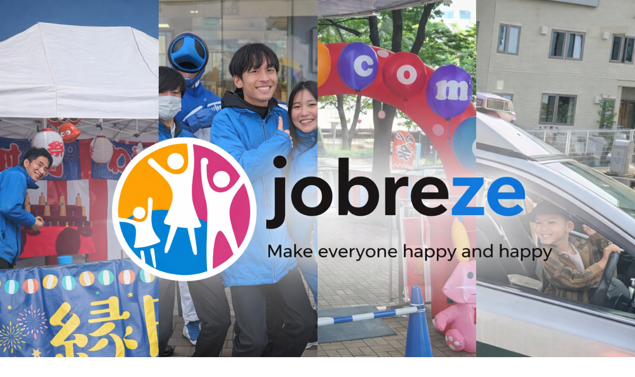

--- FILE ---
content_type: text/css
request_url: http://jobreze.com/wp-content/plugins/word-balloon/css/skin/word_balloon_lower.min.css
body_size: 352
content:
.w_b_lower{min-width:70px;padding:10px 15px;border-radius:8px}.w_b_lower:before{border:8px solid transparent;top:-19px}.w_b_lower:after{top:-12px;border:6px solid transparent}.w_b_lower_L{color:#000;background:#f6f2ef;background:var(--w_b_lower_b,#f6f2ef);border:solid 3px #f39a45;border-color:var(--w_b_lower_a,#f39a45)}.w_b_lower_L:before{left:40px;border-bottom-color:#f39a45;border-left-color:#f39a45;border-bottom-color:var(--w_b_lower_a,#f39a45);border-left-color:var(--w_b_lower_a,#f39a45)}.w_b_lower_L:after{left:43px;border-bottom-color:#f6f2ef;border-left-color:#f6f2ef;border-bottom-color:var(--w_b_lower_b,#f6f2ef);border-left-color:var(--w_b_lower_b,#f6f2ef)}.w_b_lower_R{color:#000;background:#f6f2ef;background:var(--w_b_lower_b,#f6f2ef);border:solid 3px #f3eb5a;border-color:var(--w_b_lower_a,#f3eb5a)}.w_b_lower_R:before{right:40px;border-bottom-color:#f3eb5a;border-right-color:#f3eb5a;border-bottom-color:var(--w_b_lower_a,#f3eb5a);border-right-color:var(--w_b_lower_a,#f3eb5a)}.w_b_lower_R:after{right:43px;border-bottom-color:#f6f2ef;border-right-color:#f6f2ef;border-bottom-color:var(--w_b_lower_b,#f6f2ef);border-right-color:var(--w_b_lower_b,#f6f2ef)}